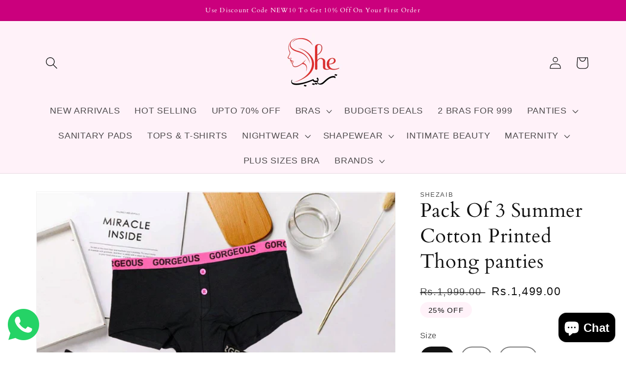

--- FILE ---
content_type: text/css
request_url: https://shezaib.com/cdn/shop/t/2/assets/theme.css?v=135165456128227307561692546566
body_size: -759
content:
div#shopify-section-announcement-bar {
    background-color: #cb007d !important;
}

.card__badge.top.right {
    display: none;
}
